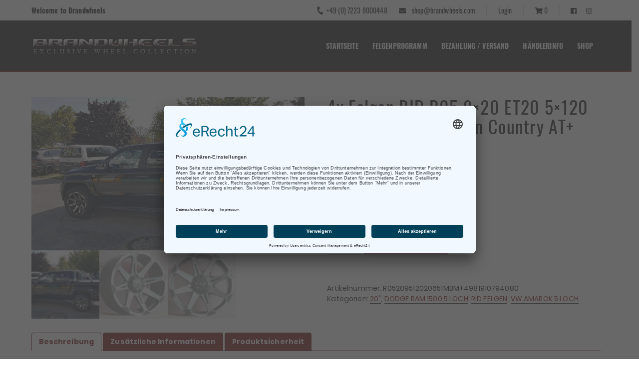

--- FILE ---
content_type: text/html; charset=utf-8
request_url: https://www.google.com/recaptcha/api2/anchor?ar=1&k=6LeyWuIpAAAAABZCSZzDsWF8jjSFhv76MqRrPORl&co=aHR0cHM6Ly9icmFuZHdoZWVscy5jb206NDQz&hl=de&v=9TiwnJFHeuIw_s0wSd3fiKfN&size=invisible&badge=bottomright&anchor-ms=20000&execute-ms=30000&cb=3a4kiumzem9c
body_size: 48446
content:
<!DOCTYPE HTML><html dir="ltr" lang="de"><head><meta http-equiv="Content-Type" content="text/html; charset=UTF-8">
<meta http-equiv="X-UA-Compatible" content="IE=edge">
<title>reCAPTCHA</title>
<style type="text/css">
/* cyrillic-ext */
@font-face {
  font-family: 'Roboto';
  font-style: normal;
  font-weight: 400;
  font-stretch: 100%;
  src: url(//fonts.gstatic.com/s/roboto/v48/KFO7CnqEu92Fr1ME7kSn66aGLdTylUAMa3GUBHMdazTgWw.woff2) format('woff2');
  unicode-range: U+0460-052F, U+1C80-1C8A, U+20B4, U+2DE0-2DFF, U+A640-A69F, U+FE2E-FE2F;
}
/* cyrillic */
@font-face {
  font-family: 'Roboto';
  font-style: normal;
  font-weight: 400;
  font-stretch: 100%;
  src: url(//fonts.gstatic.com/s/roboto/v48/KFO7CnqEu92Fr1ME7kSn66aGLdTylUAMa3iUBHMdazTgWw.woff2) format('woff2');
  unicode-range: U+0301, U+0400-045F, U+0490-0491, U+04B0-04B1, U+2116;
}
/* greek-ext */
@font-face {
  font-family: 'Roboto';
  font-style: normal;
  font-weight: 400;
  font-stretch: 100%;
  src: url(//fonts.gstatic.com/s/roboto/v48/KFO7CnqEu92Fr1ME7kSn66aGLdTylUAMa3CUBHMdazTgWw.woff2) format('woff2');
  unicode-range: U+1F00-1FFF;
}
/* greek */
@font-face {
  font-family: 'Roboto';
  font-style: normal;
  font-weight: 400;
  font-stretch: 100%;
  src: url(//fonts.gstatic.com/s/roboto/v48/KFO7CnqEu92Fr1ME7kSn66aGLdTylUAMa3-UBHMdazTgWw.woff2) format('woff2');
  unicode-range: U+0370-0377, U+037A-037F, U+0384-038A, U+038C, U+038E-03A1, U+03A3-03FF;
}
/* math */
@font-face {
  font-family: 'Roboto';
  font-style: normal;
  font-weight: 400;
  font-stretch: 100%;
  src: url(//fonts.gstatic.com/s/roboto/v48/KFO7CnqEu92Fr1ME7kSn66aGLdTylUAMawCUBHMdazTgWw.woff2) format('woff2');
  unicode-range: U+0302-0303, U+0305, U+0307-0308, U+0310, U+0312, U+0315, U+031A, U+0326-0327, U+032C, U+032F-0330, U+0332-0333, U+0338, U+033A, U+0346, U+034D, U+0391-03A1, U+03A3-03A9, U+03B1-03C9, U+03D1, U+03D5-03D6, U+03F0-03F1, U+03F4-03F5, U+2016-2017, U+2034-2038, U+203C, U+2040, U+2043, U+2047, U+2050, U+2057, U+205F, U+2070-2071, U+2074-208E, U+2090-209C, U+20D0-20DC, U+20E1, U+20E5-20EF, U+2100-2112, U+2114-2115, U+2117-2121, U+2123-214F, U+2190, U+2192, U+2194-21AE, U+21B0-21E5, U+21F1-21F2, U+21F4-2211, U+2213-2214, U+2216-22FF, U+2308-230B, U+2310, U+2319, U+231C-2321, U+2336-237A, U+237C, U+2395, U+239B-23B7, U+23D0, U+23DC-23E1, U+2474-2475, U+25AF, U+25B3, U+25B7, U+25BD, U+25C1, U+25CA, U+25CC, U+25FB, U+266D-266F, U+27C0-27FF, U+2900-2AFF, U+2B0E-2B11, U+2B30-2B4C, U+2BFE, U+3030, U+FF5B, U+FF5D, U+1D400-1D7FF, U+1EE00-1EEFF;
}
/* symbols */
@font-face {
  font-family: 'Roboto';
  font-style: normal;
  font-weight: 400;
  font-stretch: 100%;
  src: url(//fonts.gstatic.com/s/roboto/v48/KFO7CnqEu92Fr1ME7kSn66aGLdTylUAMaxKUBHMdazTgWw.woff2) format('woff2');
  unicode-range: U+0001-000C, U+000E-001F, U+007F-009F, U+20DD-20E0, U+20E2-20E4, U+2150-218F, U+2190, U+2192, U+2194-2199, U+21AF, U+21E6-21F0, U+21F3, U+2218-2219, U+2299, U+22C4-22C6, U+2300-243F, U+2440-244A, U+2460-24FF, U+25A0-27BF, U+2800-28FF, U+2921-2922, U+2981, U+29BF, U+29EB, U+2B00-2BFF, U+4DC0-4DFF, U+FFF9-FFFB, U+10140-1018E, U+10190-1019C, U+101A0, U+101D0-101FD, U+102E0-102FB, U+10E60-10E7E, U+1D2C0-1D2D3, U+1D2E0-1D37F, U+1F000-1F0FF, U+1F100-1F1AD, U+1F1E6-1F1FF, U+1F30D-1F30F, U+1F315, U+1F31C, U+1F31E, U+1F320-1F32C, U+1F336, U+1F378, U+1F37D, U+1F382, U+1F393-1F39F, U+1F3A7-1F3A8, U+1F3AC-1F3AF, U+1F3C2, U+1F3C4-1F3C6, U+1F3CA-1F3CE, U+1F3D4-1F3E0, U+1F3ED, U+1F3F1-1F3F3, U+1F3F5-1F3F7, U+1F408, U+1F415, U+1F41F, U+1F426, U+1F43F, U+1F441-1F442, U+1F444, U+1F446-1F449, U+1F44C-1F44E, U+1F453, U+1F46A, U+1F47D, U+1F4A3, U+1F4B0, U+1F4B3, U+1F4B9, U+1F4BB, U+1F4BF, U+1F4C8-1F4CB, U+1F4D6, U+1F4DA, U+1F4DF, U+1F4E3-1F4E6, U+1F4EA-1F4ED, U+1F4F7, U+1F4F9-1F4FB, U+1F4FD-1F4FE, U+1F503, U+1F507-1F50B, U+1F50D, U+1F512-1F513, U+1F53E-1F54A, U+1F54F-1F5FA, U+1F610, U+1F650-1F67F, U+1F687, U+1F68D, U+1F691, U+1F694, U+1F698, U+1F6AD, U+1F6B2, U+1F6B9-1F6BA, U+1F6BC, U+1F6C6-1F6CF, U+1F6D3-1F6D7, U+1F6E0-1F6EA, U+1F6F0-1F6F3, U+1F6F7-1F6FC, U+1F700-1F7FF, U+1F800-1F80B, U+1F810-1F847, U+1F850-1F859, U+1F860-1F887, U+1F890-1F8AD, U+1F8B0-1F8BB, U+1F8C0-1F8C1, U+1F900-1F90B, U+1F93B, U+1F946, U+1F984, U+1F996, U+1F9E9, U+1FA00-1FA6F, U+1FA70-1FA7C, U+1FA80-1FA89, U+1FA8F-1FAC6, U+1FACE-1FADC, U+1FADF-1FAE9, U+1FAF0-1FAF8, U+1FB00-1FBFF;
}
/* vietnamese */
@font-face {
  font-family: 'Roboto';
  font-style: normal;
  font-weight: 400;
  font-stretch: 100%;
  src: url(//fonts.gstatic.com/s/roboto/v48/KFO7CnqEu92Fr1ME7kSn66aGLdTylUAMa3OUBHMdazTgWw.woff2) format('woff2');
  unicode-range: U+0102-0103, U+0110-0111, U+0128-0129, U+0168-0169, U+01A0-01A1, U+01AF-01B0, U+0300-0301, U+0303-0304, U+0308-0309, U+0323, U+0329, U+1EA0-1EF9, U+20AB;
}
/* latin-ext */
@font-face {
  font-family: 'Roboto';
  font-style: normal;
  font-weight: 400;
  font-stretch: 100%;
  src: url(//fonts.gstatic.com/s/roboto/v48/KFO7CnqEu92Fr1ME7kSn66aGLdTylUAMa3KUBHMdazTgWw.woff2) format('woff2');
  unicode-range: U+0100-02BA, U+02BD-02C5, U+02C7-02CC, U+02CE-02D7, U+02DD-02FF, U+0304, U+0308, U+0329, U+1D00-1DBF, U+1E00-1E9F, U+1EF2-1EFF, U+2020, U+20A0-20AB, U+20AD-20C0, U+2113, U+2C60-2C7F, U+A720-A7FF;
}
/* latin */
@font-face {
  font-family: 'Roboto';
  font-style: normal;
  font-weight: 400;
  font-stretch: 100%;
  src: url(//fonts.gstatic.com/s/roboto/v48/KFO7CnqEu92Fr1ME7kSn66aGLdTylUAMa3yUBHMdazQ.woff2) format('woff2');
  unicode-range: U+0000-00FF, U+0131, U+0152-0153, U+02BB-02BC, U+02C6, U+02DA, U+02DC, U+0304, U+0308, U+0329, U+2000-206F, U+20AC, U+2122, U+2191, U+2193, U+2212, U+2215, U+FEFF, U+FFFD;
}
/* cyrillic-ext */
@font-face {
  font-family: 'Roboto';
  font-style: normal;
  font-weight: 500;
  font-stretch: 100%;
  src: url(//fonts.gstatic.com/s/roboto/v48/KFO7CnqEu92Fr1ME7kSn66aGLdTylUAMa3GUBHMdazTgWw.woff2) format('woff2');
  unicode-range: U+0460-052F, U+1C80-1C8A, U+20B4, U+2DE0-2DFF, U+A640-A69F, U+FE2E-FE2F;
}
/* cyrillic */
@font-face {
  font-family: 'Roboto';
  font-style: normal;
  font-weight: 500;
  font-stretch: 100%;
  src: url(//fonts.gstatic.com/s/roboto/v48/KFO7CnqEu92Fr1ME7kSn66aGLdTylUAMa3iUBHMdazTgWw.woff2) format('woff2');
  unicode-range: U+0301, U+0400-045F, U+0490-0491, U+04B0-04B1, U+2116;
}
/* greek-ext */
@font-face {
  font-family: 'Roboto';
  font-style: normal;
  font-weight: 500;
  font-stretch: 100%;
  src: url(//fonts.gstatic.com/s/roboto/v48/KFO7CnqEu92Fr1ME7kSn66aGLdTylUAMa3CUBHMdazTgWw.woff2) format('woff2');
  unicode-range: U+1F00-1FFF;
}
/* greek */
@font-face {
  font-family: 'Roboto';
  font-style: normal;
  font-weight: 500;
  font-stretch: 100%;
  src: url(//fonts.gstatic.com/s/roboto/v48/KFO7CnqEu92Fr1ME7kSn66aGLdTylUAMa3-UBHMdazTgWw.woff2) format('woff2');
  unicode-range: U+0370-0377, U+037A-037F, U+0384-038A, U+038C, U+038E-03A1, U+03A3-03FF;
}
/* math */
@font-face {
  font-family: 'Roboto';
  font-style: normal;
  font-weight: 500;
  font-stretch: 100%;
  src: url(//fonts.gstatic.com/s/roboto/v48/KFO7CnqEu92Fr1ME7kSn66aGLdTylUAMawCUBHMdazTgWw.woff2) format('woff2');
  unicode-range: U+0302-0303, U+0305, U+0307-0308, U+0310, U+0312, U+0315, U+031A, U+0326-0327, U+032C, U+032F-0330, U+0332-0333, U+0338, U+033A, U+0346, U+034D, U+0391-03A1, U+03A3-03A9, U+03B1-03C9, U+03D1, U+03D5-03D6, U+03F0-03F1, U+03F4-03F5, U+2016-2017, U+2034-2038, U+203C, U+2040, U+2043, U+2047, U+2050, U+2057, U+205F, U+2070-2071, U+2074-208E, U+2090-209C, U+20D0-20DC, U+20E1, U+20E5-20EF, U+2100-2112, U+2114-2115, U+2117-2121, U+2123-214F, U+2190, U+2192, U+2194-21AE, U+21B0-21E5, U+21F1-21F2, U+21F4-2211, U+2213-2214, U+2216-22FF, U+2308-230B, U+2310, U+2319, U+231C-2321, U+2336-237A, U+237C, U+2395, U+239B-23B7, U+23D0, U+23DC-23E1, U+2474-2475, U+25AF, U+25B3, U+25B7, U+25BD, U+25C1, U+25CA, U+25CC, U+25FB, U+266D-266F, U+27C0-27FF, U+2900-2AFF, U+2B0E-2B11, U+2B30-2B4C, U+2BFE, U+3030, U+FF5B, U+FF5D, U+1D400-1D7FF, U+1EE00-1EEFF;
}
/* symbols */
@font-face {
  font-family: 'Roboto';
  font-style: normal;
  font-weight: 500;
  font-stretch: 100%;
  src: url(//fonts.gstatic.com/s/roboto/v48/KFO7CnqEu92Fr1ME7kSn66aGLdTylUAMaxKUBHMdazTgWw.woff2) format('woff2');
  unicode-range: U+0001-000C, U+000E-001F, U+007F-009F, U+20DD-20E0, U+20E2-20E4, U+2150-218F, U+2190, U+2192, U+2194-2199, U+21AF, U+21E6-21F0, U+21F3, U+2218-2219, U+2299, U+22C4-22C6, U+2300-243F, U+2440-244A, U+2460-24FF, U+25A0-27BF, U+2800-28FF, U+2921-2922, U+2981, U+29BF, U+29EB, U+2B00-2BFF, U+4DC0-4DFF, U+FFF9-FFFB, U+10140-1018E, U+10190-1019C, U+101A0, U+101D0-101FD, U+102E0-102FB, U+10E60-10E7E, U+1D2C0-1D2D3, U+1D2E0-1D37F, U+1F000-1F0FF, U+1F100-1F1AD, U+1F1E6-1F1FF, U+1F30D-1F30F, U+1F315, U+1F31C, U+1F31E, U+1F320-1F32C, U+1F336, U+1F378, U+1F37D, U+1F382, U+1F393-1F39F, U+1F3A7-1F3A8, U+1F3AC-1F3AF, U+1F3C2, U+1F3C4-1F3C6, U+1F3CA-1F3CE, U+1F3D4-1F3E0, U+1F3ED, U+1F3F1-1F3F3, U+1F3F5-1F3F7, U+1F408, U+1F415, U+1F41F, U+1F426, U+1F43F, U+1F441-1F442, U+1F444, U+1F446-1F449, U+1F44C-1F44E, U+1F453, U+1F46A, U+1F47D, U+1F4A3, U+1F4B0, U+1F4B3, U+1F4B9, U+1F4BB, U+1F4BF, U+1F4C8-1F4CB, U+1F4D6, U+1F4DA, U+1F4DF, U+1F4E3-1F4E6, U+1F4EA-1F4ED, U+1F4F7, U+1F4F9-1F4FB, U+1F4FD-1F4FE, U+1F503, U+1F507-1F50B, U+1F50D, U+1F512-1F513, U+1F53E-1F54A, U+1F54F-1F5FA, U+1F610, U+1F650-1F67F, U+1F687, U+1F68D, U+1F691, U+1F694, U+1F698, U+1F6AD, U+1F6B2, U+1F6B9-1F6BA, U+1F6BC, U+1F6C6-1F6CF, U+1F6D3-1F6D7, U+1F6E0-1F6EA, U+1F6F0-1F6F3, U+1F6F7-1F6FC, U+1F700-1F7FF, U+1F800-1F80B, U+1F810-1F847, U+1F850-1F859, U+1F860-1F887, U+1F890-1F8AD, U+1F8B0-1F8BB, U+1F8C0-1F8C1, U+1F900-1F90B, U+1F93B, U+1F946, U+1F984, U+1F996, U+1F9E9, U+1FA00-1FA6F, U+1FA70-1FA7C, U+1FA80-1FA89, U+1FA8F-1FAC6, U+1FACE-1FADC, U+1FADF-1FAE9, U+1FAF0-1FAF8, U+1FB00-1FBFF;
}
/* vietnamese */
@font-face {
  font-family: 'Roboto';
  font-style: normal;
  font-weight: 500;
  font-stretch: 100%;
  src: url(//fonts.gstatic.com/s/roboto/v48/KFO7CnqEu92Fr1ME7kSn66aGLdTylUAMa3OUBHMdazTgWw.woff2) format('woff2');
  unicode-range: U+0102-0103, U+0110-0111, U+0128-0129, U+0168-0169, U+01A0-01A1, U+01AF-01B0, U+0300-0301, U+0303-0304, U+0308-0309, U+0323, U+0329, U+1EA0-1EF9, U+20AB;
}
/* latin-ext */
@font-face {
  font-family: 'Roboto';
  font-style: normal;
  font-weight: 500;
  font-stretch: 100%;
  src: url(//fonts.gstatic.com/s/roboto/v48/KFO7CnqEu92Fr1ME7kSn66aGLdTylUAMa3KUBHMdazTgWw.woff2) format('woff2');
  unicode-range: U+0100-02BA, U+02BD-02C5, U+02C7-02CC, U+02CE-02D7, U+02DD-02FF, U+0304, U+0308, U+0329, U+1D00-1DBF, U+1E00-1E9F, U+1EF2-1EFF, U+2020, U+20A0-20AB, U+20AD-20C0, U+2113, U+2C60-2C7F, U+A720-A7FF;
}
/* latin */
@font-face {
  font-family: 'Roboto';
  font-style: normal;
  font-weight: 500;
  font-stretch: 100%;
  src: url(//fonts.gstatic.com/s/roboto/v48/KFO7CnqEu92Fr1ME7kSn66aGLdTylUAMa3yUBHMdazQ.woff2) format('woff2');
  unicode-range: U+0000-00FF, U+0131, U+0152-0153, U+02BB-02BC, U+02C6, U+02DA, U+02DC, U+0304, U+0308, U+0329, U+2000-206F, U+20AC, U+2122, U+2191, U+2193, U+2212, U+2215, U+FEFF, U+FFFD;
}
/* cyrillic-ext */
@font-face {
  font-family: 'Roboto';
  font-style: normal;
  font-weight: 900;
  font-stretch: 100%;
  src: url(//fonts.gstatic.com/s/roboto/v48/KFO7CnqEu92Fr1ME7kSn66aGLdTylUAMa3GUBHMdazTgWw.woff2) format('woff2');
  unicode-range: U+0460-052F, U+1C80-1C8A, U+20B4, U+2DE0-2DFF, U+A640-A69F, U+FE2E-FE2F;
}
/* cyrillic */
@font-face {
  font-family: 'Roboto';
  font-style: normal;
  font-weight: 900;
  font-stretch: 100%;
  src: url(//fonts.gstatic.com/s/roboto/v48/KFO7CnqEu92Fr1ME7kSn66aGLdTylUAMa3iUBHMdazTgWw.woff2) format('woff2');
  unicode-range: U+0301, U+0400-045F, U+0490-0491, U+04B0-04B1, U+2116;
}
/* greek-ext */
@font-face {
  font-family: 'Roboto';
  font-style: normal;
  font-weight: 900;
  font-stretch: 100%;
  src: url(//fonts.gstatic.com/s/roboto/v48/KFO7CnqEu92Fr1ME7kSn66aGLdTylUAMa3CUBHMdazTgWw.woff2) format('woff2');
  unicode-range: U+1F00-1FFF;
}
/* greek */
@font-face {
  font-family: 'Roboto';
  font-style: normal;
  font-weight: 900;
  font-stretch: 100%;
  src: url(//fonts.gstatic.com/s/roboto/v48/KFO7CnqEu92Fr1ME7kSn66aGLdTylUAMa3-UBHMdazTgWw.woff2) format('woff2');
  unicode-range: U+0370-0377, U+037A-037F, U+0384-038A, U+038C, U+038E-03A1, U+03A3-03FF;
}
/* math */
@font-face {
  font-family: 'Roboto';
  font-style: normal;
  font-weight: 900;
  font-stretch: 100%;
  src: url(//fonts.gstatic.com/s/roboto/v48/KFO7CnqEu92Fr1ME7kSn66aGLdTylUAMawCUBHMdazTgWw.woff2) format('woff2');
  unicode-range: U+0302-0303, U+0305, U+0307-0308, U+0310, U+0312, U+0315, U+031A, U+0326-0327, U+032C, U+032F-0330, U+0332-0333, U+0338, U+033A, U+0346, U+034D, U+0391-03A1, U+03A3-03A9, U+03B1-03C9, U+03D1, U+03D5-03D6, U+03F0-03F1, U+03F4-03F5, U+2016-2017, U+2034-2038, U+203C, U+2040, U+2043, U+2047, U+2050, U+2057, U+205F, U+2070-2071, U+2074-208E, U+2090-209C, U+20D0-20DC, U+20E1, U+20E5-20EF, U+2100-2112, U+2114-2115, U+2117-2121, U+2123-214F, U+2190, U+2192, U+2194-21AE, U+21B0-21E5, U+21F1-21F2, U+21F4-2211, U+2213-2214, U+2216-22FF, U+2308-230B, U+2310, U+2319, U+231C-2321, U+2336-237A, U+237C, U+2395, U+239B-23B7, U+23D0, U+23DC-23E1, U+2474-2475, U+25AF, U+25B3, U+25B7, U+25BD, U+25C1, U+25CA, U+25CC, U+25FB, U+266D-266F, U+27C0-27FF, U+2900-2AFF, U+2B0E-2B11, U+2B30-2B4C, U+2BFE, U+3030, U+FF5B, U+FF5D, U+1D400-1D7FF, U+1EE00-1EEFF;
}
/* symbols */
@font-face {
  font-family: 'Roboto';
  font-style: normal;
  font-weight: 900;
  font-stretch: 100%;
  src: url(//fonts.gstatic.com/s/roboto/v48/KFO7CnqEu92Fr1ME7kSn66aGLdTylUAMaxKUBHMdazTgWw.woff2) format('woff2');
  unicode-range: U+0001-000C, U+000E-001F, U+007F-009F, U+20DD-20E0, U+20E2-20E4, U+2150-218F, U+2190, U+2192, U+2194-2199, U+21AF, U+21E6-21F0, U+21F3, U+2218-2219, U+2299, U+22C4-22C6, U+2300-243F, U+2440-244A, U+2460-24FF, U+25A0-27BF, U+2800-28FF, U+2921-2922, U+2981, U+29BF, U+29EB, U+2B00-2BFF, U+4DC0-4DFF, U+FFF9-FFFB, U+10140-1018E, U+10190-1019C, U+101A0, U+101D0-101FD, U+102E0-102FB, U+10E60-10E7E, U+1D2C0-1D2D3, U+1D2E0-1D37F, U+1F000-1F0FF, U+1F100-1F1AD, U+1F1E6-1F1FF, U+1F30D-1F30F, U+1F315, U+1F31C, U+1F31E, U+1F320-1F32C, U+1F336, U+1F378, U+1F37D, U+1F382, U+1F393-1F39F, U+1F3A7-1F3A8, U+1F3AC-1F3AF, U+1F3C2, U+1F3C4-1F3C6, U+1F3CA-1F3CE, U+1F3D4-1F3E0, U+1F3ED, U+1F3F1-1F3F3, U+1F3F5-1F3F7, U+1F408, U+1F415, U+1F41F, U+1F426, U+1F43F, U+1F441-1F442, U+1F444, U+1F446-1F449, U+1F44C-1F44E, U+1F453, U+1F46A, U+1F47D, U+1F4A3, U+1F4B0, U+1F4B3, U+1F4B9, U+1F4BB, U+1F4BF, U+1F4C8-1F4CB, U+1F4D6, U+1F4DA, U+1F4DF, U+1F4E3-1F4E6, U+1F4EA-1F4ED, U+1F4F7, U+1F4F9-1F4FB, U+1F4FD-1F4FE, U+1F503, U+1F507-1F50B, U+1F50D, U+1F512-1F513, U+1F53E-1F54A, U+1F54F-1F5FA, U+1F610, U+1F650-1F67F, U+1F687, U+1F68D, U+1F691, U+1F694, U+1F698, U+1F6AD, U+1F6B2, U+1F6B9-1F6BA, U+1F6BC, U+1F6C6-1F6CF, U+1F6D3-1F6D7, U+1F6E0-1F6EA, U+1F6F0-1F6F3, U+1F6F7-1F6FC, U+1F700-1F7FF, U+1F800-1F80B, U+1F810-1F847, U+1F850-1F859, U+1F860-1F887, U+1F890-1F8AD, U+1F8B0-1F8BB, U+1F8C0-1F8C1, U+1F900-1F90B, U+1F93B, U+1F946, U+1F984, U+1F996, U+1F9E9, U+1FA00-1FA6F, U+1FA70-1FA7C, U+1FA80-1FA89, U+1FA8F-1FAC6, U+1FACE-1FADC, U+1FADF-1FAE9, U+1FAF0-1FAF8, U+1FB00-1FBFF;
}
/* vietnamese */
@font-face {
  font-family: 'Roboto';
  font-style: normal;
  font-weight: 900;
  font-stretch: 100%;
  src: url(//fonts.gstatic.com/s/roboto/v48/KFO7CnqEu92Fr1ME7kSn66aGLdTylUAMa3OUBHMdazTgWw.woff2) format('woff2');
  unicode-range: U+0102-0103, U+0110-0111, U+0128-0129, U+0168-0169, U+01A0-01A1, U+01AF-01B0, U+0300-0301, U+0303-0304, U+0308-0309, U+0323, U+0329, U+1EA0-1EF9, U+20AB;
}
/* latin-ext */
@font-face {
  font-family: 'Roboto';
  font-style: normal;
  font-weight: 900;
  font-stretch: 100%;
  src: url(//fonts.gstatic.com/s/roboto/v48/KFO7CnqEu92Fr1ME7kSn66aGLdTylUAMa3KUBHMdazTgWw.woff2) format('woff2');
  unicode-range: U+0100-02BA, U+02BD-02C5, U+02C7-02CC, U+02CE-02D7, U+02DD-02FF, U+0304, U+0308, U+0329, U+1D00-1DBF, U+1E00-1E9F, U+1EF2-1EFF, U+2020, U+20A0-20AB, U+20AD-20C0, U+2113, U+2C60-2C7F, U+A720-A7FF;
}
/* latin */
@font-face {
  font-family: 'Roboto';
  font-style: normal;
  font-weight: 900;
  font-stretch: 100%;
  src: url(//fonts.gstatic.com/s/roboto/v48/KFO7CnqEu92Fr1ME7kSn66aGLdTylUAMa3yUBHMdazQ.woff2) format('woff2');
  unicode-range: U+0000-00FF, U+0131, U+0152-0153, U+02BB-02BC, U+02C6, U+02DA, U+02DC, U+0304, U+0308, U+0329, U+2000-206F, U+20AC, U+2122, U+2191, U+2193, U+2212, U+2215, U+FEFF, U+FFFD;
}

</style>
<link rel="stylesheet" type="text/css" href="https://www.gstatic.com/recaptcha/releases/9TiwnJFHeuIw_s0wSd3fiKfN/styles__ltr.css">
<script nonce="QdSWAYpU0K92zh5HFSUhOw" type="text/javascript">window['__recaptcha_api'] = 'https://www.google.com/recaptcha/api2/';</script>
<script type="text/javascript" src="https://www.gstatic.com/recaptcha/releases/9TiwnJFHeuIw_s0wSd3fiKfN/recaptcha__de.js" nonce="QdSWAYpU0K92zh5HFSUhOw">
      
    </script></head>
<body><div id="rc-anchor-alert" class="rc-anchor-alert"></div>
<input type="hidden" id="recaptcha-token" value="[base64]">
<script type="text/javascript" nonce="QdSWAYpU0K92zh5HFSUhOw">
      recaptcha.anchor.Main.init("[\x22ainput\x22,[\x22bgdata\x22,\x22\x22,\[base64]/[base64]/[base64]/[base64]/cjw8ejpyPj4+eil9Y2F0Y2gobCl7dGhyb3cgbDt9fSxIPWZ1bmN0aW9uKHcsdCx6KXtpZih3PT0xOTR8fHc9PTIwOCl0LnZbd10/dC52W3ddLmNvbmNhdCh6KTp0LnZbd109b2Yoeix0KTtlbHNle2lmKHQuYkImJnchPTMxNylyZXR1cm47dz09NjZ8fHc9PTEyMnx8dz09NDcwfHx3PT00NHx8dz09NDE2fHx3PT0zOTd8fHc9PTQyMXx8dz09Njh8fHc9PTcwfHx3PT0xODQ/[base64]/[base64]/[base64]/bmV3IGRbVl0oSlswXSk6cD09Mj9uZXcgZFtWXShKWzBdLEpbMV0pOnA9PTM/bmV3IGRbVl0oSlswXSxKWzFdLEpbMl0pOnA9PTQ/[base64]/[base64]/[base64]/[base64]\x22,\[base64]\x22,\x22EBDCohl4cQEGNRFTBRUKwoJCw6h6w4oKI8KCFMOgeW/[base64]/CoMO6bMKJw60Pw5bDqMONw5HCl8KQDcOZwpBsw7DCpDnCkMOKwpPDmMKnwoZzwqxld21BwrwRNsOmMsO/wrs9w7LCr8OKw6wYASvCj8Oew6HCtA7DnsKnB8Obw7/Dt8Ouw4TDp8KDw67DjhMLO0kYAcOvYRPDjjDCnlcaQlAAUsOCw5XDqcK5Y8K+w40xE8KVPcKjwqAjwoU1fMKBw7sOwp7CrH4WQXMpwpXCrXzDn8K6JXjCnMKEwqE5wqjCgx/DjTkvw5IHIsKFwqQvwp8oMGHCm8KVw60nwrDDsjnCilByBlHDisOcNwohwr06wqFTRSTDjjHDjsKJw64Rw53Dn0wBw7s2woxlEmfCj8Kmwp4YwokwwopKw59xw5J+wrsXRh81wonCtx3DucK7wqLDvkcZJ8K2w5rDvsKAL1otAyzChsK6TjfDscO/VsOuwqLCgyVmC8KEwoI5DsOBw5lBQcK1CcKFU11zwrXDgcO1woHClV0ewqRFwrHCqyvDrMKObltxw4Fzw4lWDz3DkcO3emnCmysGwpJMw64XdMO0UiEgw7DCscK8D8Kfw5VNw65dbzkJbCrDo2s6GsOmWR/DhsOHWcKNSVgdF8OcAMOLw4fDmD3DvcOqwqYlw7l/PEpsw63CsCQ/R8OLwr0ZwrbCkcKUPFsvw4jDjwh9wr/DmzJqL0rCnW/[base64]/ChcOgWCJOUhfChRwrfMOGKcKELwIDwqDDhDXDj8KQRcK6ccKRA8O7csOPN8O3wrV8wqllCgHDqlkjHl/DoBPCsREFwocbNC4pWxgCAyHCiMK/UsONCsOCw5TDlTDCpgnDtMOewpvCmkRzw7jCt8OTw7xRD8KoUMONwo3CtQnCqCDDtBQQWcOzPlfDhjhJNcKKw6kCw7ZQTMK1YG09wovCswFASS42w7HDqsKfDh/[base64]/OMONOi7ChsK/w47CkyfDrsKGwqMJw4kKwpgbwoXCnw08fcKXYX8hJcKcwqwpOgAjw4DCoAnCgWZ/w6zChBTDqFbCmxBQw5ITwofDsUV2JkfDmFXDhsOpw65iw7hyLMK6w5fDunrDscOIwphew5bDi8Ojw4PCuybDrMKFw4wBbcOEdjbCocOnw5tgKEEtw5wZb8OswoHCulLDmMOWwpnCvg/CpsO2U0PDoWPCkBLDqA1WIcOKVMKbJMOXS8OGw5M3VcKyf2dYwqhqYMKow7rDgj8SP0pbT3UXw6bDnMKfw5EeeMONPjkpXzdWR8KZIn53LhJjBSZAwqIIb8OPw68WwqHCvcO7wrJcTgRzFMKlw6pfwpzDlcOGTcOYQ8OTw6zCpsK2CW0owpzCksKnI8K3ScKqwp/[base64]/fn3DqcKsKyHCrCHDpCjCjD3DqF3DoBUuwrzCn8OBRcKTw6sVwrJPwqDCvcKRHXN/[base64]/wo/DhcKmw50tU8OqwojDsBMzQsKaIcO+XwAWw55xVDjChsKjY8KJw6Q4aMKMa0XDpGbCkMKSwrPCssKVwr8uAsKvbMKkwo/DrMKbw4BuwpnDjA7Ct8K/[base64]/Cj8OucGvDgQfDiDTDuQvChcK2woUWHMONwoPCsxvCm8OzYxHDpBU0eRFRZsKHaMKaeB3DojQDw51fOyrDk8Osw5/Cq8O+fAkEw7bCrG9UcHTCv8KcwrbDtMKZw5jCnMOWw6TDj8OZwrNoQVfClsKsM3gCC8ODw48fw6jDmsOUw7nDlVvDicKmw6zCi8KPwoklUsKDMULDlsKpZ8OxdcOZw7zDtEpLwpVcwqAkScK4ChHDl8OKwrzCvnjCusORwrvCtsOLZRwBw6XCpcK/[base64]/[base64]/Dj395czoCHF7DiQ9cB8OUeDjDlsOhwqwMYy0xwp4EwqIMUlvCrMKFQXpQS14gwoXCu8OcESTDqF/DuH4WbMOCUsKLwrUbwozCuMObw73Ct8Oaw6k2MsOwwpFqKMOHw4HCrEDClsO+w6fCmmJuw6HCnmjCnTfCn8OqUwzDgEpaw4PCqA8yw4HDjcKzw7rDiTDCqsO4w7FEw57Dq1fCrcO/Cwskw5fDrC3DocOsVcK+ZsOhOwPDqGJ3XcOOVsOaBRbDoMOhw45zJ0XDs0d1YsKYw6nCm8KkH8OkZsK4A8Kow43Ci1fDog7Dk8Ozb8KAwpRiw4DDlAxCLhPDoUzDow1vDQg+wqjDpQHDvcOKd2TCmMKPZ8OGDsKMVDjCrsKswqfCqsO1KzHDl0DDlFVJwp7Cs8OSw4/CgcOlwqJrS1zCvcKjw6tFOcOKwr3DkDzDpsO6wrDCn1F8a8OTwpUVI8KNwqLCkiNbOF/CoEgTw5/[base64]/DhsONbElaMcODw7LCscKFw7QqMMKkw5TDiBDCmSPCuUUlw58wWkwjwp1gwr4iwoc1LsK7Mh/Cl8OfX1HDrkbCnj/[base64]/DnMODOFTDosOlSHTDhcKEwpjCpMOPw5DCvcKFUsOgDnfDjMKMK8K5wrJldRvDuMOGwq0MQMKNwrzDnR0pRMOZecK/w6LClcKlDT3Ci8K6HsKow4HDnQjDmj/DkcONNS4JwqXDqsO3WyAJw6dgwrcBPsO1wqhuHMKPwobDixfCggx5NcKXw7zClQ1iw43CjCdtw6Jhw44IwrV/bALCjADDgGPChsOPecOETMKkw6fCm8Oywp08woPCssK+B8KOw65nw7VqXA0LKjAqwr/[base64]/Cl8KxIhHCjVPCg8OIPsKqYELDvsOnwoDDvMORZGLDuWMwwrR1w6vCl1hOwrg1Sx3Dv8OZH8OywqrCpSNpwog+PjbCqifCtAEnP8O9MTzDiSLDhmfChsK6I8K6TBvDssOgDHlVVsKDKGzCgMKpFcK5ccObw7ZfQg/[base64]/[base64]/DtMKhw6F6ZxPCjsO1wrLDvkMwwqLDtUbDhsOtw5HCsz/DkVTDh8Kkw6hyGcOHGcK5w78/cVHCm1IFZMOow6sQwqfDh1jDhkLDvMOiw4fDq0/CtcKLw7nDp8KDa0NUT8KhwqrCsMOMaDHDnnvCl8KRWGbCl8K4V8KgwpPDtHzDn8OewrDCvQJSw68tw5zCiMOCwp3Cqk9VUjnDmnrCuMKwKMKpY1dla1cvXMKPw5Rlwr/CuCJTw41rwrJ1HnJKw4EoJSXCnV/DmwNlwpp6w6HCusKPYMK6SSoDwrnDt8OoDQU+woRSw7dSU2fDssOFw7c/[base64]/[base64]/GiLChnNGw6jDiVTCuRLDk8KtwofDnW4zwqxJT8Oyw43Ds8KWwp7Dm1oAw491w7nDv8K3AUAEwpDDsMOawo/CuxHCisOHCxphwq1fHxUzw6nDgxUQw4Jrw5JAdMOkdUYTwrdQDMO4w6oaH8KCwrXDk8OhwqFPw7DCjMOXRMK8w4jDmcKWJMOqZsOMw4VSwrvDhj5XO3vCjFYjSgPDmcKfw43Ch8Obw5nChMKewpzCm2o9w5zCnsKZwqbDqyNqcMODXhlVABXCkG/[base64]/DswM5worCtsOywqhTIMK9w5dfw5LDo3XCg8OhwpPCpH8Cw7JNwrrCmR3CtcKswoNVWMOmw7nDlsOzdibDkgwcw6vClHMAbMOmwolFY0/DlMOCXmjDpMKlTcKxBMKVB8KsACnCqcK6wpnDjMKtw7LCvXNFw4Rhwo5/wr1KEsKmwpcaeW/[base64]/Dr2E8cmHCqyHCrBZ3w7BMwr/[base64]/w4ZdNhvDhVLDhMKswp/Dj8KSw5gOw7LClwHDv1N2w7fDgsOWX2dHwoMuw5LCvD0pUMO6DsOCacOHE8Kzw6DDvCPDjMOTw6/CrmYSacO8FMO/LTDDjw81OMKLUsOtw6bDlXYdBSfDp8OswrjCmcKLwo4Weh3Dhw7CmG4POQpAwoZJAcOCw6rDqcKywoXCksOWw7jCjcK6L8KJwrI0KMOnCAQBb2HCocOTw4YEwr8bwqMFOMOrwpDDuxNewrwKZnUTwpxWwqVmLMKsQsOjw4HCoMOtw71Zw5rCq8O/wqzDmMKEVXPCoCvDgDwFdDhADGXCq8OrZ8KPesKhDMO6KcOwZ8OzdsOWw5HDgyQ8RsKDMXgIw77CujzCh8OswrzCkhzCuCYrw4Rkw5DCuUcYwpjCtcK5wq/Dpn7DnnLDriPCmU44w5DCn0lPCcKGcQjDoMOiKsK/w7fCrRQYSMKiO2DClGXCvSIJw45qw6TCjibDm2PDgX/CqHdVR8OCE8KDH8OCWkfDnsKqwpIcw7rCicKAw4vCssOqw4rCv8OrwqrDtsOQw4gVdkt7V3jCr8K2C11awqgSw4N1wrbCsR/[base64]/w4jDoCYyLsKJw5ANw6zDvsO3Z8OAaTnCoTTCt2LCnGIvwoccw6HDsmFNPMOie8KNKcK+wqB/ZEJnMEDDvsONTzkcwr3ClgfCoELCq8OAZMKzw7I2wo8dwoU4w4fCriLCnQ9/ZAMBdXXChCbDoR/DphthHMONwph2w6TDlm/CssKZwr3DpcKNYUnCgcK+wrwmwo/CssKiwrU4esKVR8OFwpnCv8Ovw4lVw5QZFcKywqDCgcKABcKaw7QoKcK/wpdQWDnDrwHDmMOKYMOXZ8ORwrfCii8EWMKvVsOzwqdTw6Nbw7NWw6RiKsKYY2bCmENLwpgAEFVFDkvCoMOHwoQNNMO9w7PDhsKMw4RCewZYMcO7w6dHw4JDOgofSkfCmsKGOn/DqsO+w4MzCy/[base64]/DgcKxwocEfsK5GEjCscK8d37DuHVyw6lWwqAKNA3Dv1l3w6rDtMKawp4xw6MKw7zCtwFBecKOw5oMwppFwqYUdi3ComrDnwtlw5XCrcKCw6XClH8jwrlBLhnDrT/CmsKTWsOcwoXDgGLCrcOuw44rwrwyw4lnNVXDvVMhJcO9wqMucFXDgMKEwoNcw7MCHMOwb8KvIFRqwpJwwrpqw7A/wohFw60cw7fDu8KcDMK1VcKDwp84YcKVWMKgwodOwqTCmcKPw4PDr3/CrcKGYgs6bsKfwrnDo8O1J8O5wonClyYKw65Uw4JJworDlV/DgMOUTcOLQsKkd8O/WMONCcOyw5HClF/DgsKOw7rClkHCmXPChRTDgBLDssOOwo5QKcOhMMKuK8KCw4pKw41owrMxw6wzw7U7woIFJnxzD8KdwoYWw57CtRcvHy4gw4rCp0w4w6A4w55PwrjClcOSwqjCqC5kw5IbD8KFB8OSEsKHW8KkTGPCjzVHdjB/wqfCpMOJcsOYIgLDv8KrRcO+w69FwoHCi13ChsOlw5vClh3CpsKywpLCjUHDikrCtcOYw5LDr8OHMsO/OsKbw7x/[base64]/CnW5SMmbDjTBbwqbDosOww7M4wp7CmFpQV8KoYsOGUV8Kwp0ww4/[base64]/Dr23CucOyw5EVNwwdFljDi21jYArCsjvDvBIBV8Kswq7CuE7CjVsAGMK6w5lpUcKQQSHCvsKiw7h7L8OMeT7DsMKkw7rDoMOKw5PDjATCnnVFUQM0wqXDrsOsTcK5VWJldcO6w4Z2w7zCsMOxwqDCt8K/wpvDj8OPUGTCgVkjw6lLw5vDksKBYRnDvjxNwrJ2w6HDkMOEwonCrlw/wo/CvhQgw7xrCljDq8Kiw6LCjcOnKhJhbkdFwoDCucOgHnzDswpQw6bChWFDwqnDrsOgZlLCjyDCrXjDnhzCusKCesKjwrcrPsKjWcOVw58VRcKgw646HsKgw4xqQQ/DiMKHdMOmw5t3wpJZGsOgworDoMOrwoDCgsO/[base64]/DsFzDnD7DkcOdfMOKLls8w6DCv8OOwoYSHFBcwpDDnA7CosO6XsKww7lRYRDDmBbDrWwcwoBfXxolw7gOw6fDvcK2NVLCn2LDv8OpSBHCpTHDg8K5w65yw5DDg8K3LVzDpRYxOB3CtsO+wqHDjMKJw4F7TsK/VcOJwoF8M2gzZ8O6w4Yiw55iHGQnWjsWZMOzwo0YZ1E1V3jDuMOtLMO7wqjCjkPDpsKdazTCrE/Cs3NAe8Kxw68Lw5HDuMKzwqpMw41Ow4ILE18fIz8PPEzCq8KzZsKNenM7BcO2wqtiScOrwqBKUcKiOXNgwqdAJcO9wqnClcOiYjR3wow5w5zCggnCsMKhw4x/HQPCucKiw4/CnS5rB8Kiwq/DjVbDhMKDw5N7w4B4Em3Ci8Ogw7rDlHjCn8K/VcOqKBJpwobDujkAQBIdw4l4w63Ch8OYwqXCu8O5w6PDpnrDhsKjwrwHwp5Tw6NhQcKaw5HDvx/DpCHCrEBzE8KDasKiYGtiw5kfTMOuwrIFwqEQaMK0w4szw7d4ZcK9w7pzD8KvNMOww6VNwpAYKcKHwoA/V017c14Bw7svLknDv15Ywo/DmGnDqsOYYErCu8KmwqTDvsOMw4cewoQneQ84PHYrJcOLwrhmfFYIwqMnccKGwqnDkcK5RyjDp8Kxw5RIPAHCqxVpwpxkwpNxM8KCwqnCvzMIXsO/[base64]/[base64]/fsKiwpfCjMOsw4XDsWQWRsKxMsO4Z2QVwoLDsMODA8KdTMKdSWoaw4jClCA6JQ8TwrHCmhHDoMKYw4/DglLCicONPDPCvsKJOsKGwoXCmH1iR8KSDcOeScK+DsK6w6PCnVHCmMKFfXs9wotsH8KREnMcDMKeLMO6wrfDlsK4w5fDgcOGIsK2Zjhxw4zCjcKPw7tCwpvDom3ClMOGwoTCqFTCjkrDmVEmw53CjFB4w7/[base64]/e8K3UMKWwr3CrCrCqz/DgMKie8OXwrHCo3vClmnDs1XCjRMZBsKUwprDnw4JwpIcw5LCuXgFI2wfMjgrwqbDlTnDg8OXdBHDp8ODRzl/wr0jwohGwoB7w6zDlVMRw57DvR7Cm8ORCUTCqX0+wrXCjD5/OUXCug0tb8KUe1jChWclw7/DnMKRwrIkQ1nCl2w1PMKRFMO/w5XDrgrCvm7DqMOoR8OMw4HCm8O+w7AlGxjDhcKdRMK7wrZ6JMObw7UEwp/CrcK7EMKgw7YIw6khScOIVlfChcK0wq1Vw5TCqMKWw5/[base64]/CpifDmVPCpyrDo8KswpJPc8KbemXDkDfCscO9ccOwV2bDuVrDvV7Di3/DncO5HSg2wpNTw5DCvsKhw7rDmj7Cv8OBw6DDkMKjR3TDpgnDh8OMfcKyKsKdA8KYR8KOw6/CqsO6w51aXkTCuSfCrcOtQsKIwoDCnMOYAnwBecOlwqJoaAQiwqRcGRzCqMK0JsKdwqlEaMKHw4wzw5XDtMK2w4nDjsO1wpTCg8KXRmTCiS9lwobDrwbDs1HCtMKhC8Osw5hsLcKCw4AoQ8OBw6wud1gewosWwpfCk8O/[base64]/ClMOiFl7Du1jDvsOEw7YnwpRMwosQw4Uqw5lKwrTDlcObacKJYcOAY30rwqrDu8KAw7TCgsOCwrtgw63CjMO5URkYN8OIJ8ODDhcIwo/[base64]/Ch8KKSzHCjcKtQcO+wpAtwqPDgsKbQwrDu31CRcOEwobDvyTDpDxJbiHDpcKJViLDombCtsK0KAdkS3vDmSzDisKbJgXCqmfDl8O9XMOjw7I/w5rDp8OcwqVQw7fCvg9iwqrDoynDtwLCvcOMwpwdahXDqsKcw5vCskjCsMKLUcKAwpwGJ8KbAXfCh8OXw4/CqRPCgEw/w448GixtQHcLwr0CwofCk2t4DcKZw68hacKvw6HCkcO+wpvDsx1Fwosrw7QGw6JiTCPDgioRA8KAwrnDrjbDsQFJD0/Co8OZFMOtw4XDgkXCtXdUw7IuwpjCkBHDlAzCk8OUPsOvwpMVAl3Cj8K8E8KgMcKTecOcD8OWFcOgw73DtlZ1w4tLeW06wrZ9wrcwEXMGKsKMAcOow7/CnsKYNkvCrhhpehjDrifCsUjChsKlZsKbeRnDhShvRMK3wrLDp8K1w5I4CVtOwrM+TyTCi0Zvwo1/[base64]/wprCvsK9wpfCrwsffMK6w5cbcwZFwq/Crz3DkDjCs8KXVEjDq3vCmMKJMhtoYgAHdsKtw5Zfwp4nGifDsTNPw5TCiCQTw7DCuCvCssO9Uip6wq5JWHc+w5tOasKEfsKDwrx3DcOVEgHCsEpLAxLDk8KOLcKUVRA3RB/DvcO/[base64]/GcKUFjwNZMKNw4rCtMOuwrzCmmLDmcOvP8Kxw7XDiMKHacKmG8KIw7UNFSk6wpPCnHnDtcKYSAzDrAnCvSQOwpnDiAlqfcOYwrzDvDrCqBxKwpwZwofCtBbDpBjDvQXDtMK2BsKuw4d1dcKjZBLCosKBw43DsmxVY8OkwqbCuGnCnFcdIMKRclzDuMK7ShHCo2/[base64]/DmMO8wqx9fmhuw6jChFZvUWU2wr1lWMKoZsOXKFJmXcOEeAHCn3vCuR53QAJqCMOUw4LCnRRuwqIJWXkuwpwkakHDv1bCqcOwNQJ/LMONXsKcwqUWw7XDpsKEezM6w5LDmg8two8He8OrcgNjbgwfAsKMwp7DvsKkwqHCssO6wpRQwrhQW0XDpcKebFDCmjBBwqRufcKawpPCvMKFw5/DrMOXw48xwo4Ow7fDgsK4BcKJwrDDjn9BYm/ChsOIw6pzw5Q4wpJBwoDCtj4hSxtYI3tNRsOPIsOGScKhwqDCscKKcMOqw5Zew5dyw70tLQ/[base64]/DhsO0w6HDu1ANRTENw5F0fQvDuG/DgWF4AA82OsK2L8KuwrfCsT4adTnDhsKhw7zCmXXDo8KZw7vDkAJYw4saccOEC1xIfMOrLcOew7nCiVLCsE4tdFvDhsOPRzl7ZwZ5w4PDm8KSCcKVw7Zbw4dQFC5/[base64]/CkMOnw6nDhMO+dcKDwrwow6vDr8OPwpNIwr3DnDPDhDDDo2w+wobCq0bClRxOeMKtbMO7w78Dw73DksKzEsKaEAIsUsOPwrnCq8K6w67DpMODw5PChMOiMMOYSyLCrXPDiMOwwpfCiMO4w5fDlMK/DMOiw4g6XnwwNXXDgMOCGsOywp9zw74/[base64]/CrhQxQ8OAw6d2UMOgZHwDw7g5TMK1wrIHwpd8I31mbsORwrtdXGbDt8O4KMKew6FnI8OdwoASWnnDlXXCvTLDnC3Dm0Nuw6IpQcO9wr8UwpMqTWvCqcOVA8KOw4vDuWHDvj0nw6/[base64]/DiA7DicK2w7fDkMKIw7LDpMOdw5xnJS3DrFlww6sDN8KGwotCTcO3QGZUwqU3wrlrwoHDpVTDhAfDqmPDoi80bgF/[base64]/Cv8KqBW9YwrgQw5rChWzDonbDpyjDisOOcSbCp0EeO3kpw4Ygw77Dm8OxYj5pw4Z8Q0onaHEiHyrCusKlwrfCq1PDqEt5AzpvwpDDgG3DmgPChMKHJ1jDj8KLZF/CgsKDNxUnIzhqJkRgJmLDpTFLwpNZwq0HNsOAW8KRwqbDmjpqMcO0amLCq8KkwoHClcOfwqvCgsOEw5PDk13CrsKvEsOAwptGwp7DnDLDvBvCuEhbw54WV8K/CmXCnMKww6ZKVsKqGEfCjRAWw6HDm8OLTcKpwqdxBcO+wqFsfcOOw40BC8KHHsOgYydewp/[base64]/w7NgLjFsBwPDgSloA2RuwpJ6w6BIw7jDkcOcw7fDvFbDnzdpwrLDtE9gbTHCg8O9dh4ew5d6ew3CusObwovDomfDncKfwq1/w7LDucOmC8OWw7Qrw47Dv8OZQsKuFMKGw4bCvRXCicOLc8KKw5lew7csPMO3w4FHwpwiw73DkyjDnGzDrSpLSMKYbMKiBsKXw5oPZHciJsKxdwTCiCN8JsKbwqIkIBgzwr7DgHLDt8ORY8OrwoXDt1vDhMOSw7/[base64]/DuRM9w6c2w7N+wrbDmD0Jw5smwoJzw7zCnMKowr1CRDJaZi8zBWDCvzzCscOYwo5jw7FjMMOrw4xLRzhbw78Ew7PDnMKpwrhvPXjDh8KeMsOeS8KEw5HChcKzPUnDti4JJsOGeMOpwonDuVwmd3svEcOfSMKDOMKIwp9xwozCk8KPDxLCtcKhwr5iw48/w7XCjEc2w7UuQwc+w7LCs0VtC2Ucw5nDs1QTeWfDpsO+VTbDtcOpwoIww71McsORez8DQsOVH0NxwrElw6cgw7HClsOPwowrahZUwqlWDcOkwqfDmFtQXDtkw4odVHLCqsKyw5hcw7Vaw5LDtcKaw4RswqQHwrbCtcKZwrvCkRPCo8KYeDdwG1N1woN7wrlsRMOtw4/DpGAvZjnDmcKNwoJjwrMDbcKzw71qfHfCvhxWwocrwrHCny7ChgQHw5/DuzPCrRfCn8Oyw5IuHw0Kw59JF8KGIsObw7HCjB3CuynCnSLCj8OPw5bDg8K2RcOsC8OSw6pFwrsjPVNjdMOCLcO5wpQ2eFJ7N1Y7f8KKNG9Ycg3DgcKUwq4hwpQcURnDusOkQsOyIsKcw47DgMK8AyxWw4rCtDRXwopJHsKIT8KNw5/[base64]/w6vDljZfw4HCmzIFCBAzACHCqcKKAExEbMKbIzoqwo8LHCwoG0pjOSYgw4vDlcO6w5nCtC/[base64]/[base64]/ClMKHGjZbLXzChzjCnXXDosKlQ8K+wrXCqcOnRz8rJkzDjCoZVBpAH8ODw55yw6Vke3U8ZcOXwpkZBMOlwr9NHcK5w55+wqrDkSXCkllyTsK/wpzCn8Kfw4/DvsO6w5nDiMKdw5LCr8K6w5NUw6pcDcOCTsKFw4Bbw4DCoxwTC2cVJ8OUNSR6QcKFKSzDjRVlEnsMwpjCg8OCw4LCqcKpRsK3f8KeWX9awptCwp/[base64]/woMswrvDpsKFw5nDjXY5c3jCiFQVw6jCnsKhQjDCr8ODQ8K0HcOnwq3DvhJnwq/[base64]/CiB8Nw616w5rChArDrsOMPncPCl8Yw7hiZ8Osw7dwLlrDlcK+wr/DiE4vF8KkNsKiw6J5w75TDMOMDFjDrHMaZ8OVwokBwrEwGnZ9wpMOdmXCrCjChcKPw5tIMsO9dUPCuMOVw7PCpxnClcKow4XDo8OTfMO5LlHCocO8w6PCijFaOmnCrjPDnwPDtsOlKwQqAsK1BsObb0ALAzJ0w6tGYBbCvGF/G199O8O2ey3Cj8KEwrHDkys+IMO7FD/CnQvCg8KBLywCwodRECLChnZrwqjCjzDDpsOTfg/Ci8Kew7csPMKsWcOgSTHChmIsw5nDnRHCv8Oiw7jDnsKBEn9NwqZIw5gRI8K2HcOcwqjDv31lw7jCtDdbw5TChHTCnHcLwqgrXcOKY8KqwqoQBDfDqCEScMKaBWHCp8Kdw5dwwq1Cw7d8wo/DjcKIw5bCmGrDnzVvLsOcQFIda0LDkUt5woLDnDHCg8OOJxkHw48dflx1woXCjcOoK2vCnVcpasOvKcKCH8KgcMKjwpp2wqDDsTwdIzTCgHvDt1nCkWRMT8Khw59ELMOCMF9Wwp/[base64]/ColEPCsKpw7J9wrY9cE8BwqQRwq7DrsKOw6PDnmdGOsKGw5vCmX9XwrLDl8O0V8ONbnPCvSPDtCvCs8KtflvDpcKiZsObwp9dTxBvciHDmMKYZiDDrhgwABpOe2/[base64]/Dt1DCi8KnPsONEMKzw7hlUGxkw7N/O8K/aysEbTDDhcOGw7U1G0YIwqcFwpTCjCDCrMOQw6jDuGoQCBItckESw4ZFwpJEw4kpJcOSVsOqb8Kse35fLwfCn3QDPsOIHREiwqXCjxBkwo7Dqk/DsUzDp8KIwrXCnsOjJcODUcKZaVDDvHTDpsK/w7bDpMOhCVjDuMKvRcKdwqrCsw/DlsK4EcKQAEguMV9lUcKawpvCuQ7Du8OEV8Kjw4nDnxnCkMOMwqkxw4Qhw6EZZ8KWKCjCtMOww5fCv8KYw60Ew4t7fFnDtSBGQMOWwrDCk37Dh8KbRMOgWsOSw5x8wrLCggfClg9Ja8K3QcOfVHhXEsKUWcOcwpk/FsOtQ2DDpsOAw5TCvsK+WmHCpGEVTcKNDVPDksOlw6Upw5pGHwopR8KaJcKVw4HCh8Ojw6jDl8OUw43CjXbDhcKxw7BQPBTClgvCmcKCcsOEw4jCmGVKw43DgDcGw6/[base64]/DqsOpw5nDrHHCscOSRVrCqhRawqUmNMOMB2fDp1nDt1RHBMOFATbCsU5Tw43CiTQLw5zCojzDiVRqwqFmcxh4woQZwqBJfgXDhkRNP8O1w4ANwpfDhcKgEcO8Z8Ksw6XDlcOFR3Vmw7vDi8K1w4N3w5HClVbCqcONw7powrpXw5fDnMO1w7IzTQTCoD0kwqQ5w7/DmMOFwqEyHHBHw5VTwq/DvwzCmMK/[base64]/CtVIkDHh/wqFXbhjCnR0mYizCqzDClFNlBi4LK3bCmcOFe8OHcsOfwp7CumHDgMOEFcOcw4EWcMOzbQzCmcKGOThnGcOrJHHDisOABTLDmMKzw5/[base64]/DuErDr8Krw4TCozfDghDDj0HDgsOcwofDkcOhAMKXwr0HFsO7JMKYI8O+OcK+w5MOw7g9w5DDl8KowrBJEsOqw4jDoSBiS8KWw6Jowqsxw54hw5xTQMKrKsOtG8OVARwmODlBJX/Dmj/CgMKBV8KZw7BwcRdmOsOBwojCoxbDv1NuCMKEw7bCgcOBw7bDhcKaDMOMw6PDqCvClMOWwqvDvEoXOMOiwqhiwpobwo1+wr41wp5mwoZaKXRPPcKUZsKyw65CZMKIwrrDssKkwrbDosKhP8OpFB3DqcKERi5fM8KlbzvDo8K/OMOVHx8kC8OIDEcgwpLDnhQrfsKyw7gmw5zCncKUwp7CtsO0w6PCrx/[base64]/ChsKjKjPCi8Ouc8OKKmvDhDvDqU9Lw7tKwot7w47CnWLCisO7BH7Ci8K0O2/DmgHDq28cworDjCU2wq0/w4/CpB4zw4MXN8KwX8KPwpTDsSQMw6HCoMOKf8O5wr94w748wqHDtQ4lBn7CtUbCocKrw4HCr1LDtVIuLSggCMKgwo1RwpvDg8KVwq3DvW/CiSImwrJIQMKSwrrDh8Kpw67CiDFlwp9/GcKIwqvCv8OBV3B7wrwpNcKoWsKqw6gARy3DggQ1w73Cj8OCW3sPfkfCuMK8LcO9wrDDu8K4EcKfw6o2G8OKYBHDuVHCr8K3EcOPwoDCoMKCw4I1Sj8qw45oXwjCkMOdwrJtAhPDghzDqMKBwpptVhMvw4jCuicGwrA9KwHCm8OUw4nCvGZTw4VNwoXCoCbDsAJ/wqHDhhXDgMKFw7ABYMKIwo/DvDjCtjDDgcKPwpQKaxg4w60gw7QxT8OoWsORw77ChVnClD7Dh8OcFw5sKMK2wq7CmMOQwobDicKXeCwQThzDlQXDrMKha1AMfMK3SMO9w5/[base64]/wp/CqlpOw7pgRwLCgsKMwq/Dvh7DtsOLwrcKw548SQzCuUM/[base64]/DrsOZJ8KPwpnDlDrDnMKpwpXDlnJZPMKEAMKNw4HDkW3DlcK2esK9w7XCoMKgZnFOworCgH3DsUnDqTF6AMOjV2kuHsKWw7rDuMKDXVnDvFzDsSTCs8K4w7Z1wpc3WMOhw7PCtsO/w5s/wqZDBMORDmhGwrUhXh3DmsOwdMOfw4HCtkoUGQrDqDvDtcOQw7TDosONwonDkCM8wprDrXXCjcO2w5YzwrrDqyd3U8KfPsKZw4vChMO/DiPCsjBXw6jDv8Oowpdew6TDpi/DlMKKAApBcVEDcD0BV8Knw7bCoVFJNcOGw4gzI8OAbUjCnMKYwoPCg8Oowo9FEmQrDHQCaBZuCcO/w5w9VybChcOAE8OYw48/RXrDiCPChFvCkcKPwo/Dgll7eHUGw5p+dRXDliNfwqAnBcKYw4rDnkbCmsOsw6hnwpTClMK0CMKKS1bCqsOcw7XDmcOGfsO7w5HCucO+w7wnwroUwrVOw4XCucOIw44VwqPDr8KHwoHCqgoZA8OmIMKjHGvDozRQw4/CgGp1w5XDqDBNwoIZw7/[base64]/Dt8KIGRLCphQrdsKeVgDDicObfSLDr8KOAsKZw6MPwq/DvjvCgWLCvwfDliLDh0TDssKSFRwMw6guw68HL8K5aMKCGnlaJ0/CvDHDlgzDgF3DilPDpcK6wrdAwr/Cn8KTE2vDpzfCt8KvIC/DimXDtsKuw7w8JsKDAmU6w5nDnzjDnU/[base64]/[base64]/ZAnDiBNBwrzDqMO2LyXCusKLYgxkE8OHw7jDjMKAw6jCmlTCgcOYK3fCqMKZw4BSwoPCvBXDmsOiKsO/wowaDWtcwqnCuhhUTy/[base64]/M8Kwa8OJw5LCt3rDssKTFMO5bmLDmjjDk8O4w4zCulBeVcOPwqduOn5WZE3Cs2hhdMK5w5FhwpwLRFXCjXvCnWs7wo1Nwo/DusOXwqTDg8OtIQRzwosCdMK4d1A3KRzCiiBjNAZPwrgtZQNhVkw6RXZLIhMsw6hYKQHCo8OscsOgwr/[base64]/Cu8K0FRAOKcO8w4jDkjLCvcO/wozDvGFJD27CgMOmwrHDi8OxwpjClTxGworDkcKvwq5Kw5kEw4ENKFYiw4HDrsKvBhnCoMO/Vi7DvUPDgsO0Mm9twoI3wptBw5Fvw7DDmAAQw5cELsKvw6k0wrPDsl1wXsOewoHDpcO5AsO8dw4oRHIGLxfCkMOnZcOsFcO2w5ggasOtJ8OYZ8KaMcK8worCuj3DghpoGR3CqMKBWSPDhMO0woXCkcOVQQ/Dn8O4dAh2BFfCpERewrTCv8KAbsOYRsO2w7vDtRzCokhVw7vDgcKsPRLDgFE8RzbCsFwBICNSTVTCo3dOwrRLwp0hW1JcwotCYcKrX8KgDsOaw7XCgcK0wrzDtV7Cmm1nw59Pwq8WLnbCinLCk0MzGMOVw6U1U0vCk8OVVMK5KcKOYcKROMOhw6DDv0zDtA/[base64]\\u003d\\u003d\x22],null,[\x22conf\x22,null,\x226LeyWuIpAAAAABZCSZzDsWF8jjSFhv76MqRrPORl\x22,0,null,null,null,1,[21,125,63,73,95,87,41,43,42,83,102,105,109,121],[-3059940,893],0,null,null,null,null,0,null,0,null,700,1,null,0,\x22CvYBEg8I8ajhFRgAOgZUOU5CNWISDwjmjuIVGAA6BlFCb29IYxIPCPeI5jcYADoGb2lsZURkEg8I8M3jFRgBOgZmSVZJaGISDwjiyqA3GAE6BmdMTkNIYxIPCN6/tzcYADoGZWF6dTZkEg8I2NKBMhgAOgZBcTc3dmYSDgi45ZQyGAE6BVFCT0QwEg8I0tuVNxgAOgZmZmFXQWUSDwiV2JQyGAA6BlBxNjBuZBIPCMXziDcYADoGYVhvaWFjEg8IjcqGMhgBOgZPd040dGYSDgiK/Yg3GAA6BU1mSUk0GhkIAxIVHRTwl+M3Dv++pQYZxJ0JGZzijAIZ\x22,0,0,null,null,1,null,0,0],\x22https://brandwheels.com:443\x22,null,[3,1,1],null,null,null,1,3600,[\x22https://www.google.com/intl/de/policies/privacy/\x22,\x22https://www.google.com/intl/de/policies/terms/\x22],\x22Gbvd1Hnj8aQiiGk8XvtdMt/Q6Lc6FpbqJwvons44Fp0\\u003d\x22,1,0,null,1,1768529160110,0,0,[209],null,[125,145,125,19],\x22RC-b1RxFcqdkrKpSQ\x22,null,null,null,null,null,\x220dAFcWeA48DEaCSx6IK965ZeAK7KSc0atTAHfwlCpGr3KZxET4HHRihscgcEIO0lLm3vHjQQejLRZX2UxZF5SfTj-8nkRnsepaXw\x22,1768611960077]");
    </script></body></html>